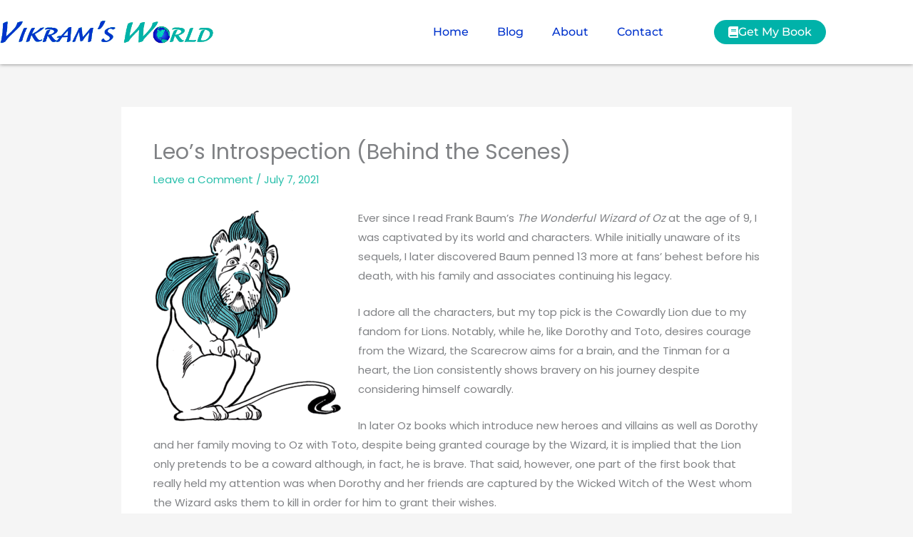

--- FILE ---
content_type: text/css
request_url: https://vikramsworld.com/wp-content/uploads/elementor/css/post-158.css?ver=1769028651
body_size: 221
content:
.elementor-kit-158{--e-global-color-primary:#0033CC;--e-global-color-secondary:#00B737;--e-global-color-text:#757575;--e-global-color-accent:#61CE70;--e-global-color-331da69:#B3A097;--e-global-color-5a4c941:#A58278;--e-global-color-aabd4a7:#FFFFFF;--e-global-color-c0a675a:#7f6650;--e-global-color-2ef4059:#2B536D;--e-global-color-b4162a4:#00B2A9;--e-global-color-577115b:#7f6d5e;--e-global-color-f7b0275:#7f6650;--e-global-color-aba6c4c:#a27457;--e-global-typography-primary-font-family:"Roboto";--e-global-typography-primary-font-weight:600;--e-global-typography-secondary-font-family:"Roboto Slab";--e-global-typography-secondary-font-weight:400;--e-global-typography-text-font-family:"Roboto";--e-global-typography-text-font-weight:400;--e-global-typography-accent-font-family:"Roboto";--e-global-typography-accent-font-weight:500;}.elementor-kit-158 e-page-transition{background-color:#FFBC7D;}.elementor-section.elementor-section-boxed > .elementor-container{max-width:1140px;}.e-con{--container-max-width:1140px;}.elementor-widget:not(:last-child){margin-block-end:20px;}.elementor-element{--widgets-spacing:20px 20px;--widgets-spacing-row:20px;--widgets-spacing-column:20px;}{}h1.entry-title{display:var(--page-title-display);}@media(max-width:1024px){.elementor-section.elementor-section-boxed > .elementor-container{max-width:1024px;}.e-con{--container-max-width:1024px;}}@media(max-width:767px){.elementor-section.elementor-section-boxed > .elementor-container{max-width:767px;}.e-con{--container-max-width:767px;}}/* Start custom CSS */.sidebar .widget {
    background-color: #f9f9f9;
}
.widget-title {    
    padding: 10px;
    border-bottom: 5px solid #847262;
}/* End custom CSS */

--- FILE ---
content_type: text/css
request_url: https://vikramsworld.com/wp-content/uploads/elementor/css/post-440.css?ver=1769028651
body_size: 755
content:
.elementor-440 .elementor-element.elementor-element-81357c6:not(.elementor-motion-effects-element-type-background), .elementor-440 .elementor-element.elementor-element-81357c6 > .elementor-motion-effects-container > .elementor-motion-effects-layer{background-color:transparent;background-image:linear-gradient(180deg, var( --e-global-color-primary ) 0%, #00B2A9 100%);}.elementor-440 .elementor-element.elementor-element-81357c6 > .elementor-background-overlay{background-image:url("https://vikramsworld.com/wp-content/uploads/2018/03/logo-bg-overlay-02-free-img.png");background-position:center center;background-size:cover;opacity:1;transition:background 0.3s, border-radius 0.3s, opacity 0.3s;}.elementor-440 .elementor-element.elementor-element-81357c6 > .elementor-container{max-width:700px;}.elementor-440 .elementor-element.elementor-element-81357c6{transition:background 0.3s, border 0.3s, border-radius 0.3s, box-shadow 0.3s;padding:150px 0px 30px 0px;}.elementor-440 .elementor-element.elementor-element-ebd4148 > .elementor-element-populated{padding:0px 0px 0px 0px;}.elementor-440 .elementor-element.elementor-element-dce92d6{text-align:center;}.elementor-440 .elementor-element.elementor-element-dce92d6 .elementor-heading-title{font-family:"Aclonica", Sans-serif;font-weight:100;font-style:italic;color:#ffffff;}.elementor-440 .elementor-element.elementor-element-c4e76fe{text-align:center;color:rgba(255,255,255,0.8);}.elementor-440 .elementor-element.elementor-element-1f1e211 .elementor-icon-list-items:not(.elementor-inline-items) .elementor-icon-list-item:not(:last-child){padding-block-end:calc(50px/2);}.elementor-440 .elementor-element.elementor-element-1f1e211 .elementor-icon-list-items:not(.elementor-inline-items) .elementor-icon-list-item:not(:first-child){margin-block-start:calc(50px/2);}.elementor-440 .elementor-element.elementor-element-1f1e211 .elementor-icon-list-items.elementor-inline-items .elementor-icon-list-item{margin-inline:calc(50px/2);}.elementor-440 .elementor-element.elementor-element-1f1e211 .elementor-icon-list-items.elementor-inline-items{margin-inline:calc(-50px/2);}.elementor-440 .elementor-element.elementor-element-1f1e211 .elementor-icon-list-items.elementor-inline-items .elementor-icon-list-item:after{inset-inline-end:calc(-50px/2);}.elementor-440 .elementor-element.elementor-element-1f1e211 .elementor-icon-list-icon i{transition:color 0.3s;}.elementor-440 .elementor-element.elementor-element-1f1e211 .elementor-icon-list-icon svg{transition:fill 0.3s;}.elementor-440 .elementor-element.elementor-element-1f1e211{--e-icon-list-icon-size:0px;--icon-vertical-offset:0px;}.elementor-440 .elementor-element.elementor-element-1f1e211 .elementor-icon-list-icon{padding-inline-end:0px;}.elementor-440 .elementor-element.elementor-element-1f1e211 .elementor-icon-list-text{color:rgba(255,255,255,0.8);transition:color 0.3s;}.elementor-440 .elementor-element.elementor-element-1f1e211 .elementor-icon-list-item:hover .elementor-icon-list-text{color:#ffffff;}.elementor-440 .elementor-element.elementor-element-9bb1a5e{--grid-template-columns:repeat(0, auto);--icon-size:16px;--grid-column-gap:20px;--grid-row-gap:0px;}.elementor-440 .elementor-element.elementor-element-9bb1a5e .elementor-widget-container{text-align:center;}.elementor-440 .elementor-element.elementor-element-9bb1a5e .elementor-social-icon{background-color:rgba(244,244,244,0);--icon-padding:1.25em;}.elementor-440 .elementor-element.elementor-element-9bb1a5e .elementor-social-icon i{color:#ffffff;}.elementor-440 .elementor-element.elementor-element-9bb1a5e .elementor-social-icon svg{fill:#ffffff;}.elementor-440 .elementor-element.elementor-element-9bb1a5e .elementor-social-icon:hover{background-color:rgba(48,74,104,0.37);}.elementor-440 .elementor-element.elementor-element-9bb1a5e .elementor-social-icon:hover i{color:#ffffff;}.elementor-440 .elementor-element.elementor-element-9bb1a5e .elementor-social-icon:hover svg{fill:#ffffff;}.elementor-440 .elementor-element.elementor-element-9efc008:not(.elementor-motion-effects-element-type-background), .elementor-440 .elementor-element.elementor-element-9efc008 > .elementor-motion-effects-container > .elementor-motion-effects-layer{background-color:var( --e-global-color-b4162a4 );}.elementor-440 .elementor-element.elementor-element-9efc008{transition:background 0.3s, border 0.3s, border-radius 0.3s, box-shadow 0.3s;padding:35px 20px 35px 20px;}.elementor-440 .elementor-element.elementor-element-9efc008 > .elementor-background-overlay{transition:background 0.3s, border-radius 0.3s, opacity 0.3s;}.elementor-440 .elementor-element.elementor-element-363b01e .hfe-copyright-wrapper{text-align:left;}.elementor-440 .elementor-element.elementor-element-363b01e .hfe-copyright-wrapper a, .elementor-440 .elementor-element.elementor-element-363b01e .hfe-copyright-wrapper{color:#ffffff;}.elementor-440 .elementor-element.elementor-element-fe348d7 .hfe-copyright-wrapper{text-align:right;}.elementor-440 .elementor-element.elementor-element-fe348d7 .hfe-copyright-wrapper a, .elementor-440 .elementor-element.elementor-element-fe348d7 .hfe-copyright-wrapper{color:#ffffff;}@media(min-width:1025px){.elementor-440 .elementor-element.elementor-element-81357c6 > .elementor-background-overlay{background-attachment:fixed;}}@media(max-width:1024px){.elementor-440 .elementor-element.elementor-element-81357c6{padding:120px 0px 120px 0px;}.elementor-440 .elementor-element.elementor-element-ebd4148 > .elementor-element-populated{padding:0px 0px 0px 0px;}.elementor-440 .elementor-element.elementor-element-9bb1a5e{--icon-size:16px;}}@media(max-width:767px){.elementor-440 .elementor-element.elementor-element-81357c6{padding:100px 0px 90px 0px;}.elementor-440 .elementor-element.elementor-element-ebd4148 > .elementor-element-populated{padding:0px 0px 0px 0px;}.elementor-440 .elementor-element.elementor-element-dce92d6 .elementor-heading-title{line-height:2em;}.elementor-440 .elementor-element.elementor-element-1f1e211 .elementor-icon-list-items:not(.elementor-inline-items) .elementor-icon-list-item:not(:last-child){padding-block-end:calc(30px/2);}.elementor-440 .elementor-element.elementor-element-1f1e211 .elementor-icon-list-items:not(.elementor-inline-items) .elementor-icon-list-item:not(:first-child){margin-block-start:calc(30px/2);}.elementor-440 .elementor-element.elementor-element-1f1e211 .elementor-icon-list-items.elementor-inline-items .elementor-icon-list-item{margin-inline:calc(30px/2);}.elementor-440 .elementor-element.elementor-element-1f1e211 .elementor-icon-list-items.elementor-inline-items{margin-inline:calc(-30px/2);}.elementor-440 .elementor-element.elementor-element-1f1e211 .elementor-icon-list-items.elementor-inline-items .elementor-icon-list-item:after{inset-inline-end:calc(-30px/2);}.elementor-440 .elementor-element.elementor-element-1f1e211 .elementor-icon-list-item > .elementor-icon-list-text, .elementor-440 .elementor-element.elementor-element-1f1e211 .elementor-icon-list-item > a{line-height:3em;}.elementor-440 .elementor-element.elementor-element-9efc008{padding:20px 0px 20px 0px;}.elementor-440 .elementor-element.elementor-element-363b01e .hfe-copyright-wrapper{text-align:center;}.elementor-440 .elementor-element.elementor-element-fe348d7 .hfe-copyright-wrapper{text-align:center;}}

--- FILE ---
content_type: text/css
request_url: https://vikramsworld.com/wp-content/uploads/elementor/css/post-265.css?ver=1769028651
body_size: 912
content:
.elementor-265 .elementor-element.elementor-element-4af7eb87:not(.elementor-motion-effects-element-type-background), .elementor-265 .elementor-element.elementor-element-4af7eb87 > .elementor-motion-effects-container > .elementor-motion-effects-layer{background-color:var( --e-global-color-aabd4a7 );}.elementor-265 .elementor-element.elementor-element-4af7eb87 > .elementor-container{max-width:1200px;min-height:90px;}.elementor-265 .elementor-element.elementor-element-4af7eb87{box-shadow:0px 0px 5px 0px rgba(0,0,0,0.5);transition:background 0.3s, border 0.3s, border-radius 0.3s, box-shadow 0.3s;margin-top:0px;margin-bottom:0px;z-index:14;}.elementor-265 .elementor-element.elementor-element-4af7eb87 > .elementor-background-overlay{transition:background 0.3s, border-radius 0.3s, opacity 0.3s;}.elementor-bc-flex-widget .elementor-265 .elementor-element.elementor-element-62d1bd2f.elementor-column .elementor-widget-wrap{align-items:center;}.elementor-265 .elementor-element.elementor-element-62d1bd2f.elementor-column.elementor-element[data-element_type="column"] > .elementor-widget-wrap.elementor-element-populated{align-content:center;align-items:center;}.elementor-265 .elementor-element.elementor-element-62d1bd2f > .elementor-element-populated{padding:0px 0px 0px 0px;}.elementor-265 .elementor-element.elementor-element-637ca335{text-align:start;}.elementor-265 .elementor-element.elementor-element-637ca335 img{width:300px;}.elementor-bc-flex-widget .elementor-265 .elementor-element.elementor-element-53d6f8ec.elementor-column .elementor-widget-wrap{align-items:center;}.elementor-265 .elementor-element.elementor-element-53d6f8ec.elementor-column.elementor-element[data-element_type="column"] > .elementor-widget-wrap.elementor-element-populated{align-content:center;align-items:center;}.elementor-265 .elementor-element.elementor-element-74fe6918 .elementor-menu-toggle{margin-left:auto;background-color:var( --e-global-color-aabd4a7 );border-width:0px;border-radius:0px;}.elementor-265 .elementor-element.elementor-element-74fe6918 .elementor-nav-menu .elementor-item{font-family:"Montserrat", Sans-serif;font-size:16px;font-weight:500;text-transform:capitalize;}.elementor-265 .elementor-element.elementor-element-74fe6918 .elementor-nav-menu--main .elementor-item{color:var( --e-global-color-primary );fill:var( --e-global-color-primary );}.elementor-265 .elementor-element.elementor-element-74fe6918 .elementor-nav-menu--main .elementor-item:hover,
					.elementor-265 .elementor-element.elementor-element-74fe6918 .elementor-nav-menu--main .elementor-item.elementor-item-active,
					.elementor-265 .elementor-element.elementor-element-74fe6918 .elementor-nav-menu--main .elementor-item.highlighted,
					.elementor-265 .elementor-element.elementor-element-74fe6918 .elementor-nav-menu--main .elementor-item:focus{color:var( --e-global-color-b4162a4 );fill:var( --e-global-color-b4162a4 );}.elementor-265 .elementor-element.elementor-element-74fe6918 .elementor-nav-menu--main .elementor-item.elementor-item-active{color:var( --e-global-color-b4162a4 );}.elementor-265 .elementor-element.elementor-element-74fe6918 .elementor-nav-menu--dropdown a, .elementor-265 .elementor-element.elementor-element-74fe6918 .elementor-menu-toggle{color:var( --e-global-color-aabd4a7 );fill:var( --e-global-color-aabd4a7 );}.elementor-265 .elementor-element.elementor-element-74fe6918 .elementor-nav-menu--dropdown{background-color:var( --e-global-color-c0a675a );}.elementor-265 .elementor-element.elementor-element-74fe6918 .elementor-nav-menu--dropdown a:hover,
					.elementor-265 .elementor-element.elementor-element-74fe6918 .elementor-nav-menu--dropdown a:focus,
					.elementor-265 .elementor-element.elementor-element-74fe6918 .elementor-nav-menu--dropdown a.elementor-item-active,
					.elementor-265 .elementor-element.elementor-element-74fe6918 .elementor-nav-menu--dropdown a.highlighted,
					.elementor-265 .elementor-element.elementor-element-74fe6918 .elementor-menu-toggle:hover,
					.elementor-265 .elementor-element.elementor-element-74fe6918 .elementor-menu-toggle:focus{color:var( --e-global-color-aabd4a7 );}.elementor-265 .elementor-element.elementor-element-74fe6918 .elementor-nav-menu--dropdown a:hover,
					.elementor-265 .elementor-element.elementor-element-74fe6918 .elementor-nav-menu--dropdown a:focus,
					.elementor-265 .elementor-element.elementor-element-74fe6918 .elementor-nav-menu--dropdown a.elementor-item-active,
					.elementor-265 .elementor-element.elementor-element-74fe6918 .elementor-nav-menu--dropdown a.highlighted{background-color:var( --e-global-color-text );}.elementor-265 .elementor-element.elementor-element-74fe6918 .elementor-nav-menu--dropdown a.elementor-item-active{color:var( --e-global-color-aabd4a7 );background-color:var( --e-global-color-text );}.elementor-265 .elementor-element.elementor-element-74fe6918 .elementor-nav-menu--main .elementor-nav-menu--dropdown, .elementor-265 .elementor-element.elementor-element-74fe6918 .elementor-nav-menu__container.elementor-nav-menu--dropdown{box-shadow:0px 20px 30px 0px rgba(0, 0, 0, 0.1);}.elementor-265 .elementor-element.elementor-element-74fe6918 .elementor-nav-menu--dropdown li:not(:last-child){border-style:solid;border-color:rgba(132, 132, 132, 0.15);border-bottom-width:1px;}.elementor-265 .elementor-element.elementor-element-74fe6918 div.elementor-menu-toggle{color:var( --e-global-color-5a4c941 );}.elementor-265 .elementor-element.elementor-element-74fe6918 div.elementor-menu-toggle svg{fill:var( --e-global-color-5a4c941 );}.elementor-265 .elementor-element.elementor-element-74fe6918{--nav-menu-icon-size:20px;}.elementor-bc-flex-widget .elementor-265 .elementor-element.elementor-element-17ff5876.elementor-column .elementor-widget-wrap{align-items:center;}.elementor-265 .elementor-element.elementor-element-17ff5876.elementor-column.elementor-element[data-element_type="column"] > .elementor-widget-wrap.elementor-element-populated{align-content:center;align-items:center;}.elementor-265 .elementor-element.elementor-element-17ff5876 > .elementor-element-populated{padding:0px 0px 0px 0px;}.elementor-265 .elementor-element.elementor-element-392e3f0e .elementor-button{background-color:var( --e-global-color-b4162a4 );font-family:"Montserrat", Sans-serif;font-size:16px;font-weight:500;padding:9px 20px 9px 20px;}.elementor-265 .elementor-element.elementor-element-392e3f0e .elementor-button:hover, .elementor-265 .elementor-element.elementor-element-392e3f0e .elementor-button:focus{background-color:var( --e-global-color-primary );color:var( --e-global-color-aabd4a7 );border-color:#61ce70;}.elementor-265 .elementor-element.elementor-element-392e3f0e .elementor-button-content-wrapper{flex-direction:row;}.elementor-265 .elementor-element.elementor-element-392e3f0e .elementor-button .elementor-button-content-wrapper{gap:15px;}.elementor-265 .elementor-element.elementor-element-392e3f0e .elementor-button:hover svg, .elementor-265 .elementor-element.elementor-element-392e3f0e .elementor-button:focus svg{fill:var( --e-global-color-aabd4a7 );}.elementor-theme-builder-content-area{height:400px;}.elementor-location-header:before, .elementor-location-footer:before{content:"";display:table;clear:both;}@media(max-width:1024px){.elementor-265 .elementor-element.elementor-element-4af7eb87{padding:0% 5% 0% 5%;}.elementor-265 .elementor-element.elementor-element-74fe6918 .elementor-nav-menu--dropdown a{padding-top:25px;padding-bottom:25px;}.elementor-265 .elementor-element.elementor-element-74fe6918 .elementor-nav-menu--main > .elementor-nav-menu > li > .elementor-nav-menu--dropdown, .elementor-265 .elementor-element.elementor-element-74fe6918 .elementor-nav-menu__container.elementor-nav-menu--dropdown{margin-top:20px !important;}}@media(max-width:767px){.elementor-265 .elementor-element.elementor-element-4af7eb87 > .elementor-container{min-height:86px;}.elementor-265 .elementor-element.elementor-element-4af7eb87{margin-top:0px;margin-bottom:-86px;padding:0% 5% 0% 5%;}.elementor-265 .elementor-element.elementor-element-62d1bd2f{width:40%;}.elementor-265 .elementor-element.elementor-element-53d6f8ec{width:15%;}.elementor-bc-flex-widget .elementor-265 .elementor-element.elementor-element-53d6f8ec.elementor-column .elementor-widget-wrap{align-items:center;}.elementor-265 .elementor-element.elementor-element-53d6f8ec.elementor-column.elementor-element[data-element_type="column"] > .elementor-widget-wrap.elementor-element-populated{align-content:center;align-items:center;}.elementor-265 .elementor-element.elementor-element-74fe6918 .elementor-nav-menu--main > .elementor-nav-menu > li > .elementor-nav-menu--dropdown, .elementor-265 .elementor-element.elementor-element-74fe6918 .elementor-nav-menu__container.elementor-nav-menu--dropdown{margin-top:12px !important;}.elementor-265 .elementor-element.elementor-element-17ff5876{width:45%;}.elementor-bc-flex-widget .elementor-265 .elementor-element.elementor-element-17ff5876.elementor-column .elementor-widget-wrap{align-items:center;}.elementor-265 .elementor-element.elementor-element-17ff5876.elementor-column.elementor-element[data-element_type="column"] > .elementor-widget-wrap.elementor-element-populated{align-content:center;align-items:center;}}@media(min-width:768px){.elementor-265 .elementor-element.elementor-element-62d1bd2f{width:25%;}.elementor-265 .elementor-element.elementor-element-53d6f8ec{width:55%;}.elementor-265 .elementor-element.elementor-element-17ff5876{width:19.982%;}}@media(max-width:1024px) and (min-width:768px){.elementor-265 .elementor-element.elementor-element-62d1bd2f{width:15%;}.elementor-265 .elementor-element.elementor-element-53d6f8ec{width:50%;}.elementor-265 .elementor-element.elementor-element-17ff5876{width:35%;}}